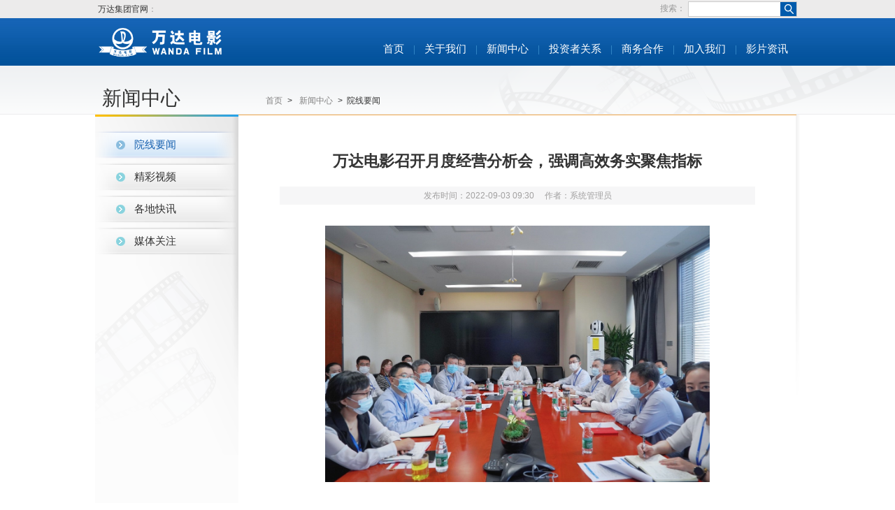

--- FILE ---
content_type: text/html
request_url: https://www.wandafilm.com/xwzx/yxyw/b2ff90f6dcb4411495c1e29a7a382fa0.html
body_size: 4413
content:
<!DOCTYPE html PUBLIC "-//W3C//DTD XHTML 1.0 Transitional//EN" "http://www.w3.org/TR/xhtml1/DTD/xhtml1-transitional.dtd">
<html xmlns="http://www.w3.org/1999/xhtml">
<head>
<meta http-equiv="Content-Type" content="text/html; charset=utf-8" />
<meta http-equiv="X-UA-Compatible" content="IE=EmulateIE8" />
<title>万达电影</title>
<link rel="stylesheet" href="/images/css.css" />
<script type="text/javascript" src="/images/js.js"></script>
<script type="text/javascript" src="/images/jquery-1.11.1.js"></script>
<link rel="shortcut icon" href="http://www.wandafilm.com/images/favicon.ico">
</head>
<body>
<link rel="stylesheet" href="/images/base5sb.css">
<script type="text/javascript" src="/images/jquery.easing-1.3.pack.js"></script> 
<script type="text/javascript" src="/images/commonsbs.js"></script>
<div style="background:#ecebeb; overflow:visible; font-family:'微软雅黑', '宋体'; " class="wzq">
  <div class="t_mauto t_h26 t_pr" style="z-index:999999999999; width:1000px; overflow:visible">

<!---->

<script type="text/javascript" src="http://image.wanda.cn/statics/js/web/jquery/jquery-1.9.1.min.js"></script>

<style>
body{margin:0px;}
input, textarea, select { font-family: inherit; font-size: inherit; font-weight: inherit; }
.pr { position: relative; }
h1, h2, h3, h4, h5, h6 { font-size: 100%; font-weight: normal;margin:0px;}
.mauto { margin: 0 auto; }
.ipt2txt { height: 20px; line-height: 20px; font-size: 12px; color: #999; }
.ipt2 { border: none; height: 20px; line-height: 20px; float: left; padding: 0 10px; font-size: 12px; color: #999; background: #fff; width: 107px; font-size: 12px; }
.btn2 { width: 23px; height: 20px; overflow: hidden; border: none; background: url(http://image.wanda.cn/statics/images/web/header/btn2z.png) no-repeat left top; cursor: pointer; float: left; }
.b1s { border: 1px solid #ccc; }
.h26 { height: 26px; }
.w960 { width: 460px; }
.groupBar { color: #999999; font-size: 12px; }
.pa { position: absolute;}
.groupBar { color: #999999; font-size: 12px; }
.groupBar span { background: url("http://image.wanda.cn/statics/images/web/line.gif") no-repeat scroll right center transparent; padding: 1px 10px 4px 12px; }
.groupBar span a { background: url("http://image.wanda.cn/statics/images/web/dot3.gif") no-repeat scroll right center transparent; color: #999999; padding-right: 15px; }
.groupBar span a:hover { background: url("http://image.wanda.cn/statics/images/web/dot3h.gif") no-repeat scroll right center transparent; color: #333333; }
.groupBar span.clbg { background: none repeat scroll 0 0 transparent; }
.groupBar p a { background: none repeat scroll 0 0 transparent; padding: 0; }
.groupBar .dropCon { background-color: #FFFFFF; border-top: 1px solid #CCCCCC; display: none; left: -1px; top: 22px; }
.groupBar .dropConUl { display: inline-block; float: left; margin: 0 5px; overflow: hidden; padding: 0; width: 150px; }
.groupBar .dropConUl li { border-bottom: 1px solid #CCCCCC; height: 28px; line-height: 28px; width: 160px; }
.groupBar .dropConUl li a { background: url("http://image.wanda.cn/statics/images/web/icon/dotgraysmall.gif") no-repeat scroll left center transparent; color: #005BAC; font-family: arial; padding-left: 10px; }
.groupBar .dropConUl li a:hover { background: url("http://image.wanda.cn/statics/images/web/icon/dotgraysmall.gif") no-repeat scroll left center transparent; color: #005BAC; text-decoration: underline; }
.groupBar .currentClk { -moz-border-bottom-colors: none; -moz-border-left-colors: none; -moz-border-right-colors: none; -moz-border-top-colors: none; background: none repeat scroll 0 0 transparent; border-color: #CCCCCC #CCCCCC #FFFFFF; border-image: none; border-style: solid; border-width: 1px; padding: 1px 9px 4px 11px; }
.groupBar .currentClk a { background: url("http://image.wanda.cn/statics/images/web/dot3h.gif") no-repeat scroll right center transparent; color: #333333; }
.groupBar .dropClose a { background: url("http://image.wanda.cn/statics/images/web/icon/dotgraytopsmall.gif") no-repeat scroll center center #CCDEEE; display: block; font-size: 0; height: 11px; overflow: hidden; text-indent: -9999em; }
.groupBar .dropClose a:hover { background: url("http://image.wanda.cn/statics/images/web/icon/dotgraytopsmall.gif") no-repeat scroll center center #EEEEEE; display: block; font-size: 0; height: 11px; }
.w450 { width: 450px; }
.w310 { width: 310px; }
.w320 { width: 320px; }
.w350 { width: 340px; }
.groupBar .dropConUlBig { display: inline-block; float: left; margin: 0 5px; overflow: hidden; padding: 0; width: 200px; }
.groupBar .dropConUlBig li { border-bottom: 1px solid #CCCCCC; height: 28px; line-height: 28px; width: 200px; }
.groupBar .dropConUlBig li a { background: url("http://image.wanda.cn/statics/images/web/icon/dotgraysmall.gif") no-repeat scroll left center transparent; color: #005BAC; font-family: arial; padding-left: 10px; }
.groupBar .dropConUlBig li a:hover { background: url("http://image.wanda.cn/statics/images/web/icon/dotgraysmall.gif") no-repeat scroll left center transparent; color: #005BAC; text-decoration: underline; }
.cf { zoom: 1; overflow:hidden;}
.p10 { padding: 10px; }
.h2Hidden{ text-indent: 2em;}
</style>
<div class="w960 mauto h26 pr" style="z-index:999999999999;float:left;overflow: visible;">
  <div class="groupBar pa" style="left:0px; top:5px;overflow: visible;" id="group_header">
 <h1 style="float:left;"><a href="http://www.wanda.cn" target="_blank">万达集团官网</a></h1>： 
        <script src="http://image.wanda.cn/statics/js/header_index.js" language="JavaScript"></script>
        <script src="http://image.wanda.cn/statics/js/header/top_zn_nav.js" language="JavaScript"></script>
      </div>



 </div>
  <script>
$(function(){
  $('.js_dropCon').click(function(){
    $('.dropCon').hide();
    $(this).children('div').show();
  })
  $('.dropCon').mouseleave(function(){
    $(this).hide();
  })
})
</script>

    <!--search S -->
    <div class="wybox1">
      <form action="/search/keySearch" name="search" METHOD="POST">
        <table border="0" cellspacing="0" cellpadding="0">
          <tbody>
            <tr>
              <td width="40">搜索：</td>
              <td width="129"><label for="textfield"></label>
                  <input style="color:#999;" class="wyinput1" type="text"  this.style.color='#333';" name="searchKey" value="">
                </td>
              <td width="24">
                <input type="image" src="/images/y_zyuqb_07.png" name="button" id="button" value="提交">
              </td>
            </tr>
          </tbody>
        </table>
        </form>
    </div>
    <!--Search E --> 
  </div>
</div>

<!--top -->
<div class="wybox2">
  <ul class="wybox3">
    <li class="wybox3_l"><a href="/"><img src="/images/wd_pic1.png" width="205" height="78" /></a></li>
    <li class="wybox3_r">
        <a href="http://www.wandafilm.com/">首页</a>
        <i>|</i>
        <a href="/gywm/">关于我们</a>
        <i>|</i>
        <a href="/xwzx/">新闻中心</a>
        <i>|</i>
        <a href="/tzzgx/gsgg/dqbg">投资者关系</a>
        <i>|</i>
        <a href="/swhz/">商务合作</a>
        <i>|</i>
        <a href="/jrwm/">加入我们</a>
        <i>|</i>
        <a href="http://www.wandacinemas.com/" target="_blank">影片资讯</a>
    </li>
  </ul>
</div>
<!--top end -->
  <script>
  (function(){
      top2axli2.className='top2axlion';
    })();
  </script>
  <div class="yxj_top">
  	<div class="yxj_top_bg">
     	<div class="yxj_t">
     	<h1>新闻中心</h1>
     	<p>
			<a href="/" title="首页">首页</a>&nbsp;&gt;&nbsp;
        		            	<a href="/xwzx" title="新闻中心">新闻中心</a>&nbsp;&gt;&nbsp;
        	院线要闻
     	</p>
     </div>
  	</div>
</div>
<div class="yxj_con">
     <div  class="yxj_cl">
        <div class="yxj_cl_t"></div>
        <script>
			window.onload=function(){
				if(yxj_cl.clientHeight<yxj_cr.clientHeight){
					yxj_cl.style.height=yxj_cr.clientHeight + "px"
				}else{
					if(yxj_cr.clientHeight>420){
						yxj_cl.style.height=yxj_cr.clientHeight + "px"
					}else{
						yxj_cl.style.height="420px"
					}
				}
			};
			var channelid="257"
		</script>
		<div class="yxj_l " id="yxj_cl">
			<div class="yxj_ul" style="padding-bottom:10px;">
				<ul>
	              		<li class='yxj_on'>
	                		<a href='/xwzx/yxyw'>
	                  			院线要闻
	                		</a>
	              		</li>
	              		<li >
	                		<a href='/xwzx/jcsp'>
	                  			精彩视频
	                		</a>
	              		</li>
	              		<li >
	                		<a href='/xwzx/gdkx'>
	                  			各地快讯
	                		</a>
	              		</li>
	              		<li >
	                		<a href='/xwzx/mtgz'>
	                  			媒体关注
	                		</a>
	              		</li>
				</ul>
			</div>
			<div class="yxj_bot"></div>
		</div>
	</div>
     
     <div id="yxj_cr" class="yxj_cr yxj_xl">
        <h1>万达电影召开月度经营分析会，强调高效务实聚焦指标</h1>
		<h3>发布时间：2022-09-03 09:30 　作者：系统管理员</h3>
		<div class="content" style="width:680px; font-size:14px; color:#333; text-indent:28px; line-height:22px; margin:0 auto;">
			<div class=TRS_Editor>
			      <p><img src="/image/20220903/1662193902908035696.jpg" title="1662193902908035696.jpg" alt="1.jpg"/></p><p><span style="font-family:&#39;微软雅黑&#39;,sans-serif">8</span><span style="font-family:&#39;微软雅黑&#39;,sans-serif">月<span>5</span>日，万达电影召开月度经营分析会。会议要求，要聚焦指标，高效务实，提升管理；同时，要优化机制与工具，积极拓展分销、直播、付费会员等新的增长渠道，进一步挖掘大客户、会员卡、积分使用等营销模式，促进客流转化与业务升级。会议强调，要清晰认知指标严肃性，加强工作计划性、明确工作重心，全员合力推进业务发展，确保年度指标达成。</span></p><p><br/></p>
			</div>
	    </div>
	</div>
</div>
  <div class="foot">
    <div class="foota">
      <ul>
        <li><a href="/lxwm/">联系我们</a></li>
        <li><a href="/jrwm/">人才招聘</a></li>
        <li><a href="/jbqd/">举报渠道</a></li>
        <li style="background:none;"><a href="/flsm/">法律声明</a></li>
      </ul>
      <div>
        <div style="float:left;color: #d5d5d5;margin-top:13px;">
          万达电影股份有限公司 - © 2010-2020 WANDA 版权所有 
        </div>
        <div style="float:left;margin-left:10px;margin-top:13px;">
          <script type="text/javascript" src="http://www.hbwj.gov.cn:80/hbwjww/VieidServlet?webId=77ee82058f50f4a42060df0bdf3884ef&width=20&heigth=20"></script>
        </div>
        <div style="float:left;color: #d5d5d5;margin-left:10px;margin-top:13px;" >
          <a target="_blank" style="color:#d5d5d5;" href="http://beian.miit.gov.cn" >京ICP备14052128号-2 </a>
        </div>
        <div style="float:left;color: #d5d5d5;margin-top:13px;margin-left:10px;">
          <a target="_blank" style="color:#d5d5d5;" href="http://www.beian.gov.cn/portal/registerSystemInfo?recordcode=11010502032761" >京公网安备 11010502032761号</a>
        </div>
      </div>
    </div>
  </div>

  <div style='height:0px;'>
    <script type="text/javascript">
      var _bdhmProtocol = (("https:" == document.location.protocol) ? " https://" : " http://");
      document.write(unescape("%3Cscript src='" + _bdhmProtocol + "hm.baidu.com/h.js%3Fc00dbb491101f727db704d80b936076d' type='text/javascript'%3E%3C/script%3E"));
    </script>
  </div>
  <script>
    var slide_06=new ScrollPic();
    slide_06.id='slide_06';//容器ID为必选参数
    slide_06.prevId='btn_prev6';//按钮ID (上一个)
    slide_06.nextId='btn_next6';//按钮ID (下一个)
    //以下皆是可选参数
    slide_06.moveNum=1;//每次滚动几个单元格 [默认1个]
    slide_06.isLoop=true;//无缝循环滚动 [默认是]
    //  slide_01.speed = 20;//速度 越小越快 [默认20]
    slide_06.autoPlay=false;
    slide_06.playTime = 2000;//自动播放时间间隔 [默认5秒]
    slide_06.dotId='slide_dot6';//点列表容器ID [默认没点]
    slide_06.dotEvent='mouseover';//点切换事件 [默认click]
    //slide_01.dotType='number';//点类型 可以是数字或HTML代码 [默认空]
    slide_06.dotClass='dot_list';//点className [默认dot_list]
    slide_06.dotClassOn = 'current';//当前点 className [默认current]
    slide_06.init();
  </script>
</body>
</html>

--- FILE ---
content_type: text/css
request_url: https://www.wandafilm.com/images/css.css
body_size: 7668
content:
@charset "utf-8";
html, body, div, span, object, iframe, h1, h2, h3, h4, h5, h6, p, a, img, dl, dt, dd, ol, ul, li{ margin:0; padding:0; border:0; list-style:none;}
div, span, h1, h2, h3, h4, h5, h6, p, a, img, dl, dt, dd, ol, ul, li, form { overflow:hidden;}
input { margin:0; padding:0; }
h1,h2,h3,h4,h5,h6 {font-size:12px; font-weight:normal;}  
a,area{blr:expression(this.onFocus=this.blur())}
a { font-size:12px; color:#333333; text-decoration:none;}
a:hover { color:#077fd3; text-decoration:underline;}

body{color:#333333; font:12px "微软雅黑", Arial, Helvetica, sans-serif;}
.clear{clear: both;font-size: 0;line-height: 0;}
.block{display:block;}
img{border:none;vertical-align:top;}


/*首页*/
.top1{ height:85px; background:url(y_bayux_04.png);}
.top1a{ width:1000px; height:85px; margin:0 auto;}
.top1ax{ float:left;}
.top1ay{ float:right; padding:12px 0 0 7px;}
.top2{ height:40px; background:#005bac;}
.top2a{ width:1000px; height:40px; margin:0 auto;}
.top2ax{ width:730px; height:40px; background:url(y_zyuqb_03.jpg) no-repeat; float:left;}
.top2ay{ width:240px; height:32px;padding-top:8px; background:#2270b6; float:right;}
.top2ax ul{padding-left:0px;}
.top2ax li{ float:left; margin-right:2px;}
.top2ax li a{ padding:0 19px; font-size:15px; font-family:"Arial"; color:#dedede; line-height:40px; display:block;}
.top2ax li a:hover{ background:#107cbf; text-decoration:none; color:#fff;}
.top2ax li.top2axlion{ background:#107cbf;}
.top2ax li.top2axlion a{ color:#ffffff;}
.top2ay table{padding-left:29px;}
.top2ay td{ font-family:"Arial"; color:#fff; height:22px;}
.top2ay td input.top2aytdinput1{ width:155px; height:22px; line-height:22px; padding-left:5px; background:url(y_zyuqb_06.png); border:none;}
.top3{ height:280px; background:#eceef1 url(y_zpqne_03.png) repeat-x;}
.top3a{ width:1000px; height:280px; margin:0 auto;}

#YSlide1{ width:1000px; height:280px; position:relative;}
.YSample1{width:1000px;height:280px;}
.YSample1 img{width:1000px;height:280px;}
.YSample1 span{position:absolute; z-index:1000; bottom:0; left:0; width:1000px;height:34px; padding-left:16px; background:url(y_zmlao_03.png); display:block;}
.YSample1 span a{ color:#e1e1e1; font-size:14px; line-height:34px;}
#YSIndex1{position:absolute; z-index:1000; bottom:12px; right:0; width:88px;height:11px;}
#YSIndex1 a{ width:11px; height:11px; font-size:0; display:inline-block; background:url(y_ztyhn_05.png); margin-right:9px;}
#YSIndex1 a:hover,#YSIndex1 a.current:link,#YSIndex1 a.current:visited,#YSIndex1 a.current:hover{ background:url(y_ztyhn_03.png); text-decoration:none;}

.top4{ height:35px; background:#eceef1 url(y_yunao_03.png);}
.top4a{ width:1000px; height:35px; margin:0 auto;}
.top4ax{width:90px; height:35px; float:left; margin-right:21px;}
.top4ay{ height:35px; float:left;}
.top4ay span{line-height:35px; padding-left:8px; background:url(y_yqrcb_03.png) no-repeat left; margin-right:35px;}
.top4ax h2{ font-size:14px; color:#005bac; line-height:35px; padding-left:31px; background:url(y_yaemo_03.png) no-repeat 6px;}
.top4ay span a { color:#7f7f7f }
.top4ay span a:hover { color:#0661b1 }
.main{ width:1000px; margin:0 auto;}
.maina{ width:740px; float:left;}
.mainb{ width:254px; padding-top:13px; float:right; margin-bottom:11px;}
.maina1{ width:740px; padding-top:15px;}
.maina1x{ width:348px; float:left; margin-right:28px;}
.maina1y{ width:348px; float:left;}
.maina1x h2{ color:#005bac; font-size:15px; font-weight:bold; line-height:30px; padding-left:30px; background:url(y_yqopb_03.png) no-repeat 6px; position:relative;}
.maina1x h2 span{ position:absolute; right:6px; bottom:0;}
.maina1x h2 span a{ color:#adadad; font-weight:normal;}
.maina1xo{ width:348px; padding-top:22px; background:url(y_ypciv_03.jpg) no-repeat top;}
.maina1xo span.maina1xospan1{float:left; margin-bottom:17px; padding-top:2px;}
.maina1xo span.maina1xospan2{float:left; width:180px; padding-left:17px;}
.maina1xo span.maina1xospan2 h3{line-height:20px; margin-bottom:12px;}
.maina1xo span.maina1xospan2 h3 a{ color:#0661b1; font-size:14px; font-weight:bold}
.maina1xo span.maina1xospan2 p{line-height:18px; color:#919191; text-indent:24px;}
.maina1xo ul{padding-top:10px; border-top:1px dashed #d9d9d9;}
.maina1xo li{line-height:25px; padding-left:15px; background:url(y_yuoqm_03.png) no-repeat left;}
.maina1xo li a{ font-size:14px;float:left;}
.maina1xo li span{ color:#b8b8b8; font-family:Arial; float:right;}
.maina1y h2{ color:#005bac; font-size:15px; font-weight:bold; line-height:30px; padding-left:30px; background:url(y_yqopb_03.png) no-repeat 6px; position:relative;}
.maina1y h2 span{ position:absolute; right:6px; bottom:0;}
.maina1y h2 span a{ color:#adadad; font-weight:normal;}
.maina1yo{ width:348px; padding-top:15px; background:url(y_ypciv_03.jpg) no-repeat top;}
.maina1yo li{line-height:30px; *line-height:26px; padding-left:15px; background:url(y_yuoqm_03.png) no-repeat left; border-bottom:1px solid #f1f1f1;}
.maina1yo li a{ font-size:14px;float:left;}
.maina1yo li span{ color:#b8b8b8; font-family:Arial; float:right;}
.maina2{ width:740px; padding-top:20px; *padding-top:12px;}
.maina2x{ width:348px; float:left; margin-right:28px;}
.maina2x h2{ color:#005bac; font-size:15px; font-weight:bold; line-height:30px; padding-left:30px; background:url(y_yqopb_03.png) no-repeat 6px; position:relative;}
.maina2x h2 span{ position:absolute; right:6px; bottom:0;}
.maina2x h2 span a{ color:#adadad; font-weight:normal;}
.maina2xo{ width:348px; padding-top:18px; background:url(y_ypciv_03.jpg) no-repeat top;}
.maina2xo img{ float:left; padding:7px 16px 0 0;}
.maina2xo p{ line-height:24px; font-size:13px; overflow:visible; text-indent:26px;}
.maina2xo p a{ color:#5c88b5;}
.maina3{ width:740px; padding-top:15px;}
.maina3 h2{ color:#005bac; font-size:15px; font-weight:bold; line-height:30px; padding-left:30px; background:url(y_yqopb_03.png) no-repeat 6px;}
.maina3x{ width:740px; padding-top:27px; background:url(y_xyqbl_03.jpg) no-repeat top;}
.maina3xo{ width:135px; float:left; margin-right:10px;}
.maina3xp{ width:337px; height:176px; float:left; background:#f1f1f1; margin-right:10px; position:relative;}
.maina3xp span{ position:absolute; right:13px; top:9px;}
.maina3xp span a{ color:#666; font-weight:normal;}
.maina3xq{ width:232px; float:left;}
.maina3xp h3{ font-size:16px; font-weight:bold; color:#303030; padding:11px 0 10px 16px;}
.maina3xp p{padding:0 16px; line-height:20px; color:#717171; text-indent:24px;}
.maina3xq li{float:left; margin-right:10px; margin-bottom:10px;}
.maina3xq li a{width:111px; height:83px; display:block;}
.maina3xq li.maina3xqli1{background:url(y_xcuma_10.png);}
.maina3xq li.maina3xqli2{background:url(y_xcuma_12.png);}
.maina3xq li.maina3xqli3{background:url(y_xcuma_16.png);}
.maina3xq li.maina3xqli4{background:url(y_xcuma_17.png);}
.maina3xq li.maina3xqli1:hover{background:url(y_umnlo_03.png);}
.maina3xq li.maina3xqli2:hover{background:url(y_umnlo_05.png);}
.maina3xq li.maina3xqli3:hover{background:url(y_umnlo_09.png);}
.maina3xq li.maina3xqli4:hover{background:url(y_umnlo_10.png);}
.mainb1{ width:252px; background:#f6f6f6 url(y_xpulx_03.png) repeat-x; border:1px solid #e9e9e9; margin-bottom:12px;}
.mainb1 h2{ color:#005bac; font-size:15px; font-weight:bold; line-height:32px; padding-left:30px; background:url(y_yqopb_03.png) no-repeat 6px; border-bottom:1px solid #e9e9e9;}
.mainb1x{ width:252px; height:160px;}
.mainb1xo{ width:230px; height:138px; padding:11px 0 0 11px;}
.mainb2x{ width:252px; height:85px; background:url(y_xapnt_03.png);}
.mainb2xo{ padding-top:21px; color:#555454; font-size:14px; line-height:22px;}
.case_box{ position:relative;}
.case_boxa{ width:157px; height:60px; position:absolute; left:46px; top:0;}
.case_box p{z-index:99;position:absolute;text-indent:-9999px;width:15px;height:15px; cursor:pointer}
.case_box .prev{ left:10px; top:14px;}
.case_box .next{ right:10px; top:14px;}
.case_box ul{ position:absolute;top:0;left:0;}
.case_box ul li{ width:157px; float:left; color:#da0000; font-size:14px; text-align:center;}
.case_box ol li{ text-indent:9999px;}
.mainb3x{ width:252px; height:171px;}
.mainb4x{ width:252px; height:201px;}
.mainc{ width:1000px; height:28px; background:#48a7d7; margin:0 auto; margin-bottom:21px;}
.mainc img{ float:left;}
.maincx{ max-width:800px; padding-left:21px; float:left;}
.maincx a{ color:#efeeee; line-height:28px; margin-right:19px;}
.mainc dl{ float:left;}
.mainc dd{ line-height:28px; color:#efeeee;}
.mainc span{ line-height:28px; padding-right:13px; float:right;}
.mainc span a{ color:#efeeee;}
.foot{ height:74px; background:url(y_wpqib_03.png);}
.foota{ width:672px; height:74px; text-align:center; background:url(y_wqipz_03.jpg) no-repeat top; margin:0 auto;}
.foota ul{ padding-left:210px;}
.foota li{ line-height:34px;float:left; padding:0 16px 0 15px; background:url(y_wplmz_03.png) no-repeat right;}
.foota li a{ color:#b1d0f6;}
.foota p{color:#d5d5d5; padding-top:11px;}








/*荣誉*/
.mainry{ margin:0 auto;width:715px; padding-top:15px;}

a.abtn{ display:block; height:12px; *height:16px; width:8px; overflow:hidden;}
a.aleft{ background:url(y_vuatb_03.png) no-repeat left; position:absolute; left:7px; top:9px; *top:6px;}
a.agrayleft{cursor:default; background:url(y_vuatb_03.png) no-repeat left;}
a.aright{ float:right; background:url(y_vuatb_05.png) no-repeat right; position:absolute; right:7px; top:9px; *top:6px;}
a.agrayright{cursor:default; background:url(y_vuatb_05.png) no-repeat right;}
.scrolllist{width:715px; padding-bottom:10px; background:url(y_vtrdf_03.png) repeat-x 0 48px; position:relative;}
.scrolllist .imglist_w{width:610px;height:70px;overflow:hidden;position:relative;margin:0 auto;/*必要元素*/}
.scrolllist .imglist_w ul{ width:20000px;position:absolute;left:0px;top:0px;}
.scrolllist .imglist_w li{ width:79px; padding-bottom:28px; margin-right:43px; float:left; text-align:center; font-size:26px; color:#ababab; font-family:Arial, Helvetica, sans-serif; cursor:pointer }
.scrolllist .imglist_w li.hover{ color:#1c65ae; background:url(y_vuatb_10.png) no-repeat bottom;}
.scrolllist .imglist_w li a{ color:#3366cc;text-decoration:none;float:left;}

.bigfont { font-size:16px; line-height:30px; border-bottom:1px #bbbbbb dashed; padding-bottom:35px; margin-bottom:9px; }
.normalfont  { font-size:14px; line-height:28px; border-bottom:1px #bbbbbb dashed; padding-bottom:35px; margin-bottom:9px; }

#detail img { display:block; margin:15px auto; border:4px #fff solid; box-shadow:0px 0px 15px #cfcfcf }


.blue12b { color:#03599c; font-size:12px; font-weight:bold; }
.blue12b a { color:#03599c; font-size:12px; font-weight:bold; }

.obox15 { padding-top:10px; background:url(y_vyudf_03.png) repeat-y 132px; display:none; zoom:1 }
.obox15 .mobhjs_info { background:url(y_vnmol_06.png) no-repeat 122px top; margin-bottom:16px; padding-left:58px;}
.obox15 .mobhjs_info dt { width:70px; float:left; display:inline; font-size:14px; color:#666666; line-height:20px; padding-top:11px; cursor:default;}
.obox15 .mobhjs_info dd { width:456px; float:left; display:inline; font-size:13px; color:#5b5b5b; line-height:20px; padding:12px 17px 12px 57px; cursor:default; background:url(y_vnmol_08.png) no-repeat 36px bottom;}
.obox15 .mobhjs_info:hover { background:url(y_vnmol_03.png) no-repeat 122px top;}
.obox15 .mobhjs_info:hover dt {}
.obox15 .mobhjs_info:hover dd { color:#075299; background:url(y_vbzqm_06.png) no-repeat 36px bottom;}

.mainry1{ width:715px; background:url(y_vqopx_05.png);}
.mainry2{ width:715px; background:url(y_vqopx_03.png) no-repeat top;}
.mainry3{ width:715px; padding-top:30px; padding-bottom:80px; background:url(y_vqopx_07.png) no-repeat bottom;}







.yxj_top{ height:69px; border-bottom:1px solid #ededee; background:url(yxj_bg.png) repeat-x; width:auto;}
.yxj_top_bg{background:url(yxj_top.png) no-repeat right top; width:auto;height:69px;}
.yxj_top h1{font-size:28px; margin:28px 25px 0 10px; float:left; width:205px;}
.yxj_top p{font-size:12px; margin:42px; margin-bottom:0;}
.yxj_top p a{color:#818080; margin:0 4px;}
.yxj_con{width:1008px; margin:0 auto;  background:url(yxj_l_bg.png) no-repeat right top;}
.yxj_cl_t{background:url(yxj_lt.png); width:205px; height:3px;}
.yxj_l ul{background:url(yxj_ul.png) no-repeat top; width:205px; padding-top:20px;}
.yxj_bot{width:205px; height:270px; background:url(yxj_lbg.png) no-repeat bottom;}
.yxj_l {background:url(yxj_l5.png) repeat-y; width:205px; height:auto;}
.yxj_ul{background:url(yxj_l2.png) repeat-y;}
.yxj_l li{background:url(yxj_l4.png) no-repeat; width:201px; height:40px; margin-bottom:6px;}
.yxj_l li a{display:block; background:url(yxj_img.png) no-repeat 30px center; height:40px; color:#333; text-indent:56px; line-height:40px; font-size:15px;}
.yxj_l li:hover,.yxj_l .yxj_on{background:url(yxj_l3.png) no-repeat;}
.yxj_l li:hover dd a,.yxj_l .yxj_on dd a{color:#6e6e6e;}
.yxj_l li:hover a,.yxj_l .yxj_on a{color:#1761af; text-decoration:none; background:url(yxj-img2.png) no-repeat 30px center;}
.yxj_cl{width:205px; float:left;}
.yxj_cr{border-top:1px solid #f2ab4f; width:798px;}
.yxj_cr h2{font-size:16px; margin:20px 0 20px 40px;}
.yxj_t{width:1008px; margin:0 auto;}

/*院线要闻*/
.clearfix:after{content:".";display:block;height:0;visibility:hidden;clear:both;}
.clearfix{zoom:1;}
.clearit{clear:both;height:0;font-size:0;overflow:hidden;}


.blk_01 { margin:0 auto;width:714px}
.blk_01 .bc{ width:714px; overflow:hidden}
.blk_01 .btn{ margin:3px 6px 0 6px; background:url(http://i2.sinaimg.cn/ent/deco/2012/0907/content/ent_zxh_0816_line_01.png) repeat-x; text-align:center; padding:5px 2px 0; color:#999; height:22px; line-height:22px;} 
.blk_01 .btn span{ float:right;}
.blk_01 .btn span.nolike{ line-height:25px;}
.blk_01 .bc01{ float:left; display:inline; padding-top:13px;width:140px;}
.blk_01 .bc02{ padding:15px 0 10px 15px}
.blk_01 .bc05{ padding:15px 0 0 15px}
.blk_01 .bcline{ border-right:solid 1px #d9d9cd; width:0; height:202px; float:left; font-size:0; overflow:hidden; margin:13px 8px 0; display:inline}
.blk_01 .bc_btn{ clear:both; border-top:solid 1px #dcd8cd; padding:3px 0 3px 6px; margin:3px 15px;}
.blk_01 .bc_btn .list li{ float:left; line-height:25px; height:25px; width:131px;}

.blk_02{ border:solid 1px #e5e5e5; width:298px; overflow:hidden}
.blk_02 .bdl{ line-height:22px; padding:6px 0 15px 15px}
.blk_02 .bdl dt{ font-size:12px; color:#333;}
.blk_02 .bdl dd{ color:#999}
.blk_02 .bdl dt a:link, .blk_02 .bdl dt a:visited{ color:#333;}
.blk_02 .bdl dt a:hover{ color:#c00}


.tit_01{ height:30px;}
.tit_01 h2{ font-size:14px; font-weight:bold; font-family:"微软雅黑"; padding:9px 0 0 13px;}
.tit_01 h2 a:link, .tit_01 h2 a:visited{color:#333;}
.tit_01 h2 a:hover{color:#2d79cf}
.tit_02{ height:30px;}
.tit_02 h2{ font-size:16px; font-family:"微软雅黑"; padding:9px 0 0 13px;}
.tit_02 h2 a:link, .tit_02 h2 a:visited{color:#333;}
.tit_02 h2 a:hover{color:#2d79cf}
.tit_03{ text-align:center;  font-size:12px; font-weight:normal; }


.slide_box3{position:relative;}
.slide3 {width:714px; position:relative;}
.slide_dot2 span{background:url(tech_zyc_images01_0806_v12.png) no-repeat;}
.slide_btn2 .btn_prevOn2,.slide_btn2 .btn_prevOff2,.slide_btn2 .btn_nextOn2,.slide_btn2 .btn_nextOff2 { float:left; background:url(tech_zyc_images01_0806_v12.png) no-repeat; width:33px; height:33px; text-indent:-999em;cursor:pointer;}
.slide_btn2 { width:80px; position:absolute; right:6px; bottom:0;}
.slide_dot2 {margin: 9px 10px 0 ;text-align: center; float:left; width:90px;}
.slide_btn2 .btn_prevOn2 { background-position:-64px -184px;}
.slide_btn2 .btn_nextOn2 { background-position:-112px -184px;}
.slide_btn2 .btn_prevOff2 { background-position:-160px -184px;}
.slide_btn2 .btn_nextOff2 { background-position:-208px -184px;}
.slide_dot2 span{display: inline-block;vertical-align: middle;overflow: hidden;margin: 0 2px;cursor: pointer; background-position:-1px -188px;}
.slide_dot2 .dot_list{width: 18px;height: 18px; background:url(yxj_span1.png) no-repeat;}
.slide_dot2 .current{ background:url(yxj_span2.png) no-repeat;}


.item img{float:left; margin-right:25px;}
.item h1 a{font-size:16px; color:#0059a8; width:436px; display:block; margin-bottom:6px;}
.item{width:714px;}
.item p{font-size:13px; color:#333; line-height:24px;}

.yxj_xw li{background:url(yxj_li2.png) no-repeat left center; height:50px; width:714px; line-height:50px; border-bottom:1px dashed #ddd; font-size:14px; color:#333; text-indent:20px;}
.yxj_xw li a{color:#333; font-size:14px;}
.yxj_xw li span{float:right; color:#8b8b8b; width:100px;}
.yxj_cr .yxj_xw{width:714px; margin:40px auto; border-top:1px dashed #ddd; }
.yxj_xw1{ padding-left:42px;}
.yxj_xw1 li{ float:left; margin:0 43px 25px 0;}
.yxj_xw1 li p{width:108px; line-height:36px; text-align:center;}
.yxj_xw1 li p a{ color:#333; font-size:13px;}

.tzzgx_hdy li span{float:right; color:#8b8b8b; width:100px;}
.tzzgx_hdy {width:699px; margin:40px auto; border-top:1px dashed #ddd;}
.tzzgx_hdy li{ border-bottom:1px dashed #ddd; font-size:14px; color:#333; text-indent:20px;margin:10px 10px 10px 10px;}
.tzzgx_hdy li a{color:#333; font-size:14px;}

.page{font-size:12px; color:#7c7c7c; margin-bottom:40px;}
.page li{float:left;}
.page a,.page span{padding:0 8px; border:1px solid #d0d2d5; display:inline-block; font-size:12px; color:#006ebb; margin-right:8px;}
.page a:hover,.page .on{color:#fff; background:#007ad0; border:1px solid #007ad0; text-decoration:none;}
.page select{height:18px; width:40px;}
.page dl{float:right; margin-right:42px; display:inline-block;}

/*院线要闻细览*/
.yxj_xl h1{ width:650px; font-size:22px; font-weight:bold; line-height:32px; text-align:center; margin:0 auto; margin-top:50px;}
.yxj_xl h3{width:680px; height:26px; line-height:26px; margin:20px auto 30px; text-align:center; background:#f6f6f7; color:#a1a0a0;}
.yxj_xl img{max-width:550px; height:auto; margin:0 auto 10px; display:block;}
.yxj_xl h4{font-size:14px; text-align:center; color:#8f8f8f; margin-bottom:20px;}
.yxj_xl p{font-size:14px; color:#333; width:680px; text-indent:28px; margin:0 auto; margin-bottom:20px;}
.yxj_xl h2{background:url(yxj_a6.png) no-repeat left center; *background:url(yxj_a6.png) no-repeat left top; font-size:12px; color:#333; text-indent:20px; height:16px; line-height:16px; float:right; margin-bottom:20px;}
.yxj_xl h2 p{float:left; width:80px; line-height:16px;}
.yxj_a1{background:url(yxj_a1.png);}
.yxj_a2{background:url(yxj_a2.png);}
.yxj_a3{background:url(yxj_a3.png);}
.yxj_a4{background:url(yxj_a4.png);}
.yxj_a5{background:url(yxj_a5.png);}
.yxj_xl h2 .yxj_a6{background:url(yxj_a7.png); width:43px;}

/*下载专区*/
.yxj_xw li span img{width:16px; height:16px; float:left;margin:16px 0;}
.yxj_xw li span a{width:60px; height:22px; font-size:12px; line-height:22px; text-align:center; display:block; background:url(yxj_xzbg.png); float: right;margin:14px 0; text-indent:0; color:#3088bb;}

/*发展战略*/
.fzzl{width:710px; margin:40px auto; border-bottom:1px solid #dfdfdf; border-top:1px solid #dfdfdf; padding:40px 0; font-size:14px; color:#333; line-height:26px;}
.fzzl p{margin-bottom:10px;}

/*邀约合作*/
.yyhz{ width:713px; border:1px solid #efefef; margin:40px auto;}
.yyhza{ width:342px; height:203px; padding:50px 0 0 34px; line-height:28px; color:#333333; font-size:14px; float:left;}
.yyhzb{ width:337px; height:258px; float:left;}

/*投资者交流*/
.tzzjl h1{font-size:14px; color:#1560af;}
.tzzjl p{margin:0; font-size:14px;}
.tzzjl p a{color:#8da7c4; text-decoration:underline;}

/*组织架构*/
.zzjg img{ margin:50px auto; display:block;}

/*董事会成员*/
.dsh{width:714px; margin:20px auto 40px; border:1px solid #d9d9d9; border-bottom:0;}
.dsh1{width:auto; border-bottom:1px solid #d9d9d9; padding-bottom:10px;}
.dsh1 img{width:106px; height:130px; float:left; margin:12px; margin-right:14px;}
.dsh1 h1{font-size:16px; margin-top:12px; margin-bottom:10px;}
.dsh1 h1 span{margin-right:10px;}
.dsh1 p{font-size:12px; color:#333; line-height:24px; width:560px;}

/*加入我们*/
#menu li{height:auto; background:url(yxj_l41.png) no-repeat; margin-bottom:6px;}
#menu li a{line-height:35px; height:35px;}
#menu li:hover,#menu .yxj_on{background:url(yxj_l31.png) no-repeat;}
#menu dl{background:url(dl-bg.png) repeat-y 38px top;}
#menu dd a{background: url(jrwm-02.png) no-repeat left center; margin-left:36px; text-indent:20px;color:#6e6e6e;height:24px; line-height:24px; font-size:13px;}
#menu dd{height:24px; line-height:24px;}
#menu dd:hover a,#menu .menu_on a{background: url(jrwm-01.png) no-repeat left center; color:#1189d6;}
.yxj_cr h2 select{margin-left:10px;}
.jrwm_tab{margin:40px auto 60px; font-size:14px; line-height:38px; width:720px;}
.jrwm_tr{background:#1863b0; color:#fff; font-size:15px; line-height:36px;}
.jrwm_tab .jrwm_tr td{border-bottom:1px solid #d6d6d6;}
.jrwm_tab td{padding:0 8px;border-bottom:1px dashed #d6d6d6;}
.jrwm_tab td a{color:#1761b0; font-size:14px;}

/*加入我们-详情*/
.jrwm h1{font-size:14px; color:#26619f; width:715px; margin:30px auto 0;}
.jrwm h1 span{float:right; margin-left:10px; display:block;}
.jrwm2_tab{width:715px; margin:14px auto; font-size:12px; line-height:30px; border-bottom:2px solid #1863b0;border-top:2px solid #1863b0;}
.jrwm2_tab td{ border-bottom:1px solid #dfdfdf;}
.jrwm_con h1{margin:30px auto 20px;}
.jrwm_con p{font-size:14px; line-height:24px; width:715px; margin:10px auto;}
.dzyx{ font-weight:bold;margin:30px auto;}

/*荣誉*/
.mainry{ margin:0 auto;width:715px; padding-top:15px;}

a.abtn{ display:block; height:12px; *height:16px; width:8px; overflow:hidden;}
a.aleft{ background:url(y_vuatb_03.png) no-repeat left; position:absolute; left:7px; top:9px; *top:6px;}
a.agrayleft{cursor:default; background:url(y_vuatb_03.png) no-repeat left;}
a.aright{ float:right; background:url(y_vuatb_05.png) no-repeat right; position:absolute; right:7px; top:9px; *top:6px;}
a.agrayright{cursor:default; background:url(y_vuatb_05.png) no-repeat right;}
.scrolllist{width:715px; padding-bottom:10px; background:url(y_vtrdf_03.png) repeat-x 0 48px; position:relative;}
.scrolllist .imglist_w{width:610px;height:70px;overflow:hidden;position:relative;margin:0 auto;/*必要元素*/}
.scrolllist .imglist_w ul{ width:20000px;position:absolute;left:0px;top:0px;}
.scrolllist .imglist_w li{ width:79px; padding-bottom:28px; margin-right:43px; float:left; text-align:center; font-size:26px; color:#ababab; font-family:Arial, Helvetica, sans-serif; cursor:pointer }
.scrolllist .imglist_w li.hover{ color:#1c65ae; background:url(y_vuatb_10.png) no-repeat bottom;}
.scrolllist .imglist_w li a{ color:#3366cc;text-decoration:none;float:left;}

.bigfont { font-size:16px; line-height:30px; border-bottom:1px #bbbbbb dashed; padding-bottom:35px; margin-bottom:9px; }
.normalfont  { font-size:14px; line-height:28px; border-bottom:1px #bbbbbb dashed; padding-bottom:35px; margin-bottom:9px; }

#detail img { display:block; margin:15px auto; border:4px #fff solid; box-shadow:0px 0px 15px #cfcfcf }


.blue12b { color:#03599c; font-size:12px; font-weight:bold; }
.blue12b a { color:#03599c; font-size:12px; font-weight:bold; }

.obox15 { padding-top:10px; background:url(y_vyudf_03.png) repeat-y 132px; display:none; zoom:1 }
.obox15 .mobhjs_info { background:url(y_vnmol_06.png) no-repeat 122px top; margin-bottom:16px; padding-left:58px;}
.obox15 .mobhjs_info dt { width:70px; float:left; display:inline; font-size:14px; color:#666666; line-height:20px; padding-top:11px; cursor:default;}
.obox15 .mobhjs_info dd { width:456px; float:left; display:inline; font-size:13px; color:#5b5b5b; line-height:20px; padding:12px 17px 12px 57px; cursor:default; background:url(y_vnmol_08.png) no-repeat 36px bottom;}
.obox15 .mobhjs_info:hover { background:url(y_vnmol_03.png) no-repeat 122px top;}
.obox15 .mobhjs_info:hover dt {}
.obox15 .mobhjs_info:hover dd { color:#075299; background:url(y_vbzqm_06.png) no-repeat 36px bottom;}

.mainry1{ width:715px; background:url(y_vqopx_05.png);}
.mainry2{ width:715px; background:url(y_vqopx_03.png) no-repeat top;}
.mainry3{ width:715px; padding-top:30px; padding-bottom:80px; background:url(y_vqopx_07.png) no-repeat bottom;}

/*公司公告*/
.gsgg .yxj_xw{ margin:20px auto;}
.yxj_xw{ margin:20px auto;}

/*公司简介*/
.gsjj_p{width:715px;font-size:14px; color:#333; line-height:24px;  margin:40px;}
.gsjj_psp{width:353px; display:inline; float:right; margin-left:30px; margin-bottom:20px;}

/*企业文化*/
.qywh img{margin:10px auto; display:block;}
.qywh h1{ font-size:18px; width:714px; height:42px; line-height:42px; color:#1761b0; margin:30px auto; border-bottom:1px solid #ccc;}
.qywh p{font-size:14px; color:#333; width:680px; line-height:30px; margin:0 auto;}
.qywh p strong,.qywh p span{color:#1661af;}

/*影城分布*/
.ycfb_list .block{display:block;}
.ycfb_tab li{float:left; line-height:30px; height:30px; margin:10px 1px 0 0; padding:0 9px;}
.ycfb_tab .now{background:#3b9bea; color:#fff;}
.ycfb_tab{width:715px; margin:40px auto 20px; border-top:1px solid #a6a6a6;}
.ycfb_l{display:none;}
.ycfb_l2{width:334px; float:left; margin-left:40px; height:100px; margin-bottom:20px;}
.ycfb_l2 h1 a{font-size:16px; color:#1a81d3;}
.ycfb_l2 p{font-size:14px; line-height:24px; color:#7c7c7c;}

/*联系我们*/
.lxwm_l{background: url(yxj_r_bg.png) no-repeat; width:8px; float:left; height:420px;}
.lxwm_m{ border-top:1px solid #f2ab4f; width:994px;}
.lxwm_m h1{font-size:24px; width:940px; height:46px; line-height:30px; font-weight:bold; margin:20px auto; border-bottom:1px solid #b0b0b0;}
.lxwm_m h1 p{float:left;}
.lxwm_m h1 a{background:url(lxwm-a.png); width:154px; height:36px; float:right; text-align:center; line-height:36px; color:#1660af; font-weight:normal; font-size:16px;}
.lxwm_la{font-size:14px; color:#8a8a8a; line-height:36px; width:480px; float:left; margin-left:30px;}


/*检索*/
.ssjg h2{font-size:16px; width:936px; margin:40px auto 0;color:#000; }
.ssjg h2 span{color:#ff0000;}
.ssjg .yxj_xw{width:936px; margin:0 auto;}
.ssjg_img{width:936px; margin:20px auto 16px; height:8px; display:block;}
.ssjg .yxj_xw li{width:936px; border:0; height:34px; line-height:34px;}
.ssjg .yxj_xw li a{float:left;}
.ssjg .yxj_xw p{ float:right; color:#8b8b8b;}
.ssjg .yxj_xw span{color:#ff0000; float:none;}
.ssjg .yxj_xw .li_line{background:none; line-height:44px; height:44px;}

/*友情链接*/
.yqlj a{width:100px; height:60px; float:left; margin:20px 0 20px 80px; display:block;}
.yqlj_t{width:936px; margin:20px auto; border-top:1px solid #ccc; padding-top:20px;}
.yqlj_t h3{font-size:16px; color:#909090;}
.yqlj_t p{font-size:14px; color:#909090; line-height:24px;}
.clear{ clear:both;}

/*法律声明*/
.mainfl{width:936px; padding-bottom:67px; margin:0 auto;}
.mainflx{ padding-top:42px; padding-bottom:25px; border-bottom:1px solid #cbcbcb;}
.mainflx h2{ color:#000; font-size:18px; margin-bottom:21px;}
.mainflx p{ font-size:14px; text-indent:28px; line-height:24px; color:#666666; margin-bottom:23px;}
.mainflx p a{ color:#1761b0; font-size:14px;}
.mainflxspan1{ width:28px; height:24px; position:relative; overflow:visible; display:inline-block;}
.mainflxspan1 img{ position:absolute; left:0; top:0;}


/*正在建设*/
.tzzj{ padding-left:27px;}


/*20150103*/
.wybox1 { float:right; margin-top:2px; *margin-top:1px; font-size:12px; color:#999999; font-family:"微软雅黑", "宋体"; }
.wyinput1{ width:127px; height:22px; line-height:22px; padding-left:5px; background:url(y_zyuqb_06.png); border:none; font-family:"微软雅黑", "宋体"; font-size:12px; }

.wybox2 { height:68px; background:url(wy_pic1.jpg) top left repeat-x; }/*htnew*/
.wybox2a { height:11px; background:url(wy_pic1a.gif) top center repeat-x; }/*htnew*/
.wybox3 { width:1000px; margin:0 auto; overflow:hidden; font-family:"微软雅黑", "宋体"; }
.wybox3_l { float:left; display:inline-block; }
.wybox3_m { float:left; display:inline-block; overflow:hidden; line-height:90px; font-size:12px; color:#b3b3b3; }
.wybox3_m a { color:#b3b3b3; }
.wybox3_m a:hover { color:#fff; }
.wybox3_m a.now { color:#fff; text-decoration:none; }
.wybox3_r { float:right; display:inline-block; font-size:15px; line-height:88px; color:#FFF; }
.wybox3_r a { color:#FFF; font-size:15px; padding:0px 13px; float:left; display:inline-block; }
.wybox3_r a:hover { color:#FFF; font-size:15px; text-decoration:none; background:url(wy_pic13.gif) top left repeat-x; }
.wybox3_r a.hover { font-weight:bold;}
.wybox3_r i { font-style:normal; color:#3e92cf; margin:0px; float:left; display:inline-block; }

.wybox4 { width:1000px; margin:0 auto; padding-top:20px; padding-bottom:10px;}
.wybox4_l { width:490px; float:left; display:inline-block;}
.wybox4_r { width:490px; float:right; display:inline-block;}

.wybox5 { height:49px; background:url(wy_pic4.gif) top left no-repeat; line-height:26px;  }
.wybox5 dt {float:left; display:inline-block; padding-left:30px; font-size:15px; color:#005bac; font-family:"微软雅黑", "宋体"; font-weight:bold;}
.wybox5 dt a {font-size:15px; color:#005bac; }
.wybox5 dd {float:right; display:inline-block; padding-right:7px; font-size:12px; color:#adadad;}
.wybox5 dd a {font-size:12px; color:#adadad;}
.wybox5 dd a:hover { color:#0069c6;}

.wybox6 { width:482px; }
.wybox6 dt {float:left; display:inline-block; width:204px; }
.wybox6 dd {float:left; display:inline-block; width:278px;}
.wybox6 dd h1 { line-height:20px; font-size:14px; color:#0661b1; font-weight:bold; font-family:"微软雅黑", "宋体"; padding-bottom:7px; }
.wybox6 dd h1 a { font-size:14px; color:#0661b1; font-weight:bold; font-family:"微软雅黑", "宋体";  }
.wybox6 dd h2 { line-height:20px; font-size:12px; color:#919191; }

.wybox7 { padding-top:14px; padding-bottom:18px; }
.wybox7 li{line-height:26px; *line-height:26px; *height:26px; *float:left; padding-left:15px; background:url(y_yuoqm_03.png) no-repeat left; font-family:"微软雅黑", "宋体"; }
.wybox7 li a{ font-size:14px;float:left; display:inline-block; width:420px; white-space:nowrap; text-overflow:ellipsis; }
.wybox7 li span{ color:#b8b8b8; font-family:Arial; float:right; display:inline-block; margin-right:5px;}

.wybox8 { width:490px; height:276px; background:url(wy_pic6.gif) top left no-repeat; }

.wybox9 { margin-top:26px; }
.wybox9_l { float:left; display:inline-block; width:284px; }
.wybox9_r { float:right; display:inline-block; width:196px; }
.wybox9 h1 { height:31px; background:url(wy_pic10.gif) top left no-repeat #1363b3; padding-left:31px; line-height:31px; font-size:14px; color:#FFF; font-family:"微软雅黑", "宋体"; font-weight:bold; margin-bottom:2px; }
.wybox9 h1 a { color:#FFF; }
.wybox10 { border:1px #e9e9e9 solid; background:#f6f6f6; }

.wybox11 { width:760px; margin-left:42px; }
.wybox11 li { float:left; display:inline-block; width:150px; margin-right:38px; }
.wybox11 li img { display:block; width:150px; height:112px; margin:0px;  }
.wybox11a { position:absolute; line-height:0px; font-size:0px; width:150px; height:112px; background:url(wy_pic14.png) top left ; display:block; }
.wybox11 i { line-height:18px; font-family:"微软雅黑", "宋体"; font-size:13px; color:#005bac; font-style:normal; padding-top:4px; display:block; }
.wybox11 i a { font-size:13px; color:#005bac; }

.wybox12 { width:715px; background:#000; margin-left:41px; background:url(wy_pic16.gif) top left repeat-y; margin-top:10px; margin-bottom:20px; }
.wybox12 a { display:block; background:url(wy_pic17.gif) top left no-repeat; font-family:"微软雅黑", "宋体"; padding:11px 0px; margin-bottom:8px; }
.wybox12 a img { display:inline-block; float:left; width:100px; height:75px; margin-left:51px; margin-right:21px;}
.wybox12 a p { display:inline-block; float:left; width:510px; line-height:20px; color:#5b5b5b; font-size:13px; padding-top:5px; }
.wybox12 a:hover { background:url(wy_pic17a.gif) top left no-repeat; }
.wybox12 a:hover p { color:#075299;  }

.wybox13 { width:695px; border:1px #dfdfdf solid; padding:8px; margin-left:40px; margin-bottom:100px; }
.wybox13 dt { width:350px; margin-left:16px; float:left; display:inline-block; padding:8px 0px; font-size:12px; color:#333333; line-height:19px; }
.wybox13 dt a { font-size:12px; color:#333333; }
.wybox13 dd { width:300px; height:225px; float:right; display:inline-block; }

.wybox14 { width:700px; margin-left:48px; padding-left:11px; background: url(wy_pic19.gif) top left repeat-y; margin-top:36px; *margin-top:0px; }
.wybox14 li { float:left; display:inline-block; height:214px; width:150px; margin-right:25px; }
.wybox14 li img { display:block; width:150px; height:112px; margin:0px;  }
.wybox14a { position:absolute; line-height:0px; font-size:0px; width:150px; height:112px; background:url(wy_pic14.png) top left ; display:block; }
.wybox14 i { line-height:18px; font-family:"微软雅黑", "宋体"; font-size:13px; color:#005bac; font-style:normal; padding-top:4px; display:block; }
.wybox14 i a { font-size:13px; color:#005bac; }

.wybox15 { width:960px; height:42px; line-height:42px; border-bottom:1px #dedede solid; margin:15px auto 20px; font-size:18px; color:#1363b3; font-family:"微软雅黑", "宋体"; }
.wybox16 { width:960px; height:540px; margin:0 auto 42px; display:block; }

.wybox17 { width:715px; height:34px; line-height:34px; background:url(wy_pic20.gif) left bottom repeat-x; margin:0 auto 19px; }
.wybox17 li { float:left; display:inline-block; height:33px; background:#f7f7f7; margin-right:3px; width:110px; text-align:center; font-size:14px; color:#333333;  }
.wybox17 li a { float:left; display:inline-block; height:33px; width:110px; text-align:center; font-size:14px; color:#333333; }
.wybox17 li a:hover { float:left; display:inline-block; height:33px; width:110px; text-align:center; font-size:14px; color:#fff; background:#1863b0; text-decoration:none; }
.wybox17 li.hover { float:left; display:inline-block; height:33px; background:#1863b0; margin-right:3px; width:110px; text-align:center; font-size:14px; color:#fff; cursor:default;  }
.wybox17 li.hover a { float:left; display:inline-block; height:33px; width:110px; text-align:center; font-size:14px; color:#fff; cursor:default; }

.wybox18 { width:713px; border:1px #d9d9d9 solid; border-bottom:0px; margin:0 auto 25px; padding-bottom:0px; overflow:hidden; }
.wybox18 li { border-bottom:1px #d9d9d9 solid; padding:9px; *float:left; *width:694px;  }
.wybox18 li .timg { display:block; width:100px; height:75px; }
.wybox18 li table { width:675px; height:75px; font-size:14px; color:#333; line-height:20px; }

.wybox19 { width:715px; border-top:1px #dddddd dashed; margin:0 auto 30px; }
.wybox19 li { border-bottom:1px #dddddd dashed; height:48px; background:url(wy_pic22.gif) left center no-repeat; }
.wybox19 li p { float:left; display:inline-block; line-height:48px; font-size:14px; color:#333; width:550px; text-overflow:ellipsis; white-space:nowrap; margin-left:19px; }
.wybox19 li p a { font-size:14px; color:#333;  }
.wybox19 li p a:hover { font-size:14px; color:#1863b0;  }
.wybox19 li i { float:right; display:inline-block; margin-top:13px; }

.wybox20 { width:713px; padding:12px 0px; border:1px #dedede solid; margin:30px auto 22px; }
.wybox20 form { margin:0px; margin-left:14px; }
.wybox20 form select { width:130px; margin-right:13px;  font-size:14px; font-family:"微软雅黑", "宋体"; }

.wyboxss img { display:block; margin:0 auto 20px; }




.wyboxs1 li { width:150px; }

.hot_slider{padding:0px; width:470px; height:268px; margin:9px 0px 0px 10px;}
.slider_wrap{position:relative;width:470px;height:266px;}
.mask{FILTER:alpha(opacity=60);opacity:0.6;width:100%;height:30px;background-color:#000000;position:absolute;bottom:0;left:0;display:block;}
.comt{width:272px;color:#ffffff;position:absolute;left:0;bottom:0;height:30px;}
.comt table { margin:0 auto; }
.comt table td { background:url(wy_pic9.gif) left center no-repeat; padding-left:29px; line-height:30px; font-size:14px; font-family:"微软雅黑", "宋体"; }
#slider_box{position:relative;width:272px;height:229px;overflow:hidden;float:left;}
#contentList li{float:left;position:relative;display:inline;}
#contentList li IMG{width:272px;height:253px;}
#previewList{ position:absolute; width:204px; right:0; z-index:99999; }
#previewList li{position:relative; height:45px; margin-bottom:7px; overflow:hidden; padding-left:13px; cursor:pointer; }
#previewList li IMG{width:60px;height:43px; float:left; display:inline-block; }
#previewList li dl { float:left; display:inline-block; margin-left:8px; width:120px; color:#999999; font-size:12px; font-family:"微软雅黑", "宋体"; }
#previewList li dl dt { line-height:18px; padding-top:3px; }
#previewList li dl dd { line-height:18px; }
#previewList .active { background:url(wy_pic8.gif) left center no-repeat; }
#previewList .active dl { color:#333333; text-decoration:none; }




--- FILE ---
content_type: text/css
request_url: https://www.wandafilm.com/images/base5sb.css
body_size: 808
content:
.wzq .t_w960 { width: 960px; }
.wzq .t_mauto { margin: 0 auto; }
.wzq .t_h26 { height: 26px; }
.wzq .t_pr { position: relative; }
.wzq .t_pa { position: absolute;}

.wzq .t_p10 { padding: 10px; }
.wzq .t_pb0 { padding-bottom: 0px; }
.wzq .t_mt10 { margin-top: 10px; }
.wzq .t_mb10 { margin-bottom: 10px; }
.wzq .groupBar .dropConUlBig { display: inline-block; float: left; margin: 0 5px; overflow: hidden; padding: 0; }
.wzq .groupBar .dropConUlBig li { border-bottom: 1px solid #CCCCCC; height: 28px; line-height: 28px; white-space:nowrap; }
.wzq .groupBar .dropConUlBig li a { background: url(dotgraysmall.gif) no-repeat scroll left center transparent; color: #005BAC; font-family: arial; padding-left: 10px; display:block; }
.wzq .groupBar .dropConUlBig li a:hover { background: url(dotgraysmall.gif) no-repeat scroll left center transparent; color: #005BAC; text-decoration: underline; }

/* 头部下拉 */

.wzq .js_dropCon { }
.wzq .groupBar { color: #999999; font-size: 12px; }
.wzq .groupBar span { background: url(linesb.gif) no-repeat scroll right center transparent; padding: 1px 10px 4px 12px; }
.wzq .groupBar span a { background: url(dot3sb.gif) no-repeat scroll right center transparent; color: #999999; padding-right: 15px; }
.wzq .groupBar span a:hover { background: url(dot3hsb.gif) no-repeat scroll right center transparent; color: #333333; }
.wzq .groupBar span.t_clbg { background: none repeat scroll 0 0 transparent; }
.wzq .groupBar p a { background: none repeat scroll 0 0 transparent; padding: 0; }
.wzq .groupBar .dropCon { background-color: #FFFFFF; border-top: 1px solid #CCCCCC; display: none; left: -1px; top: 22px; }
.wzq .groupBar .dropConUl { display: inline-block; float: left; margin: 0 5px; overflow: hidden; padding: 0;  }
.wzq .groupBar .dropConUl li { border-bottom: 1px solid #CCCCCC; height: 28px; line-height: 28px; white-space:nowrap  }
.wzq .groupBar .dropConUl li a { background: url(dotgraysmall.gif) no-repeat scroll left center transparent; color: #005BAC; font-family: arial; padding-left: 10px; display:block; }
.wzq .groupBar .dropConUl li a:hover { background: url(dotgraysmall.gif) no-repeat scroll left center transparent; color: #005BAC; text-decoration: underline; }
.wzq .groupBar .currentClk { -moz-border-bottom-colors: none; -moz-border-left-colors: none; -moz-border-right-colors: none; -moz-border-top-colors: none; background: none repeat scroll 0 0 transparent; border-color: #CCCCCC #CCCCCC #FFFFFF; border-image: none; border-style: solid; border-width: 1px; padding: 1px 9px 4px 11px; }
.wzq .groupBar .currentClk a { background: url(dot3hsb.gif) no-repeat scroll right center transparent; color: #333333; }
.wzq .groupBar .dropClose a { background: url(dotgraytopsmall.gif) no-repeat scroll center center #CCDEEE; display: block; font-size: 0; height: 11px; overflow: hidden; text-indent: -9999em; }
.wzq .groupBar .dropClose a:hover { background: url(dotgraytopsmall.gif) no-repeat scroll center center #EEEEEE; display: block; font-size: 0; height: 11px; }
.wzq .t_w450 { width: 450px; }
.wzq .t_w310 { width: 310px; }
.wzq .t_w320 { width: 320px; }
.wzq .t_w350 { width: 340px; }

.ens1 { width:300px; }
.ens2 { width:302px; }
.ens3 { width:218px; }

--- FILE ---
content_type: application/javascript
request_url: https://www.wandafilm.com/images/js.js
body_size: 3323
content:
// JavaScript Document


function setTab(name,num,n){
	for(i=1;i<=n;i++){
		var menu=document.getElementById(name+i);
		var con=document.getElementById(name+"_"+"con"+i);
		menu.className=i==num?"now":"";
  		con.style.display=i==num?"block":"none"; 
	}
}

function setTab1(name,cursel,n){
for(i=1;i<=n;i++){
var menu=document.getElementById(name+i);
var con=document.getElementById("con_"+name+"_"+i);
menu.className=i==cursel?"hover":"";
con.style.display=i==cursel?"block":"none";
};
if(yxj_cl.clientHeight<yxj_cr.clientHeight){
		yxj_cl.style.height=yxj_cr.clientHeight + "px"
		}else{
			if(yxj_cr.clientHeight>490){
				yxj_cl.style.height=yxj_cr.clientHeight + "px"
				}else{
					yxj_cl.style.height="490px"
					}
			};
}




function ScrollPic(id){this.id=id||'';this.num=0;this.moveNum=1;this.unitNum=0;this.index=1;this.pages=0;this.page=1;this.dotId=null;this.dotClass='dot_list';this.dotClassOn='current';this.dotEvent='click';this.speed=15;this.time=this.speed/30+'s';this.vertical=false;this.autoPlay=true;this.playTime=5000;this.isLoop=true;this.scrollType='scrollLeft';this.width=null;this.isIE=!+'\v1';this.timer=null;this.transition=this.getCSSName('transition');this.transform=this.getCSSName('transform');this.scrollState=false;this.boxSize=0;this.isTouch=typeof window.ontouchstart!=='undefined';if(this.isTouch){this.touchInitPos=0;this.startPos=0;this.totalDist=0,this.deltaX1=0;this.deltaX2=0}}ScrollPic.prototype={init:function(){if(!this.id){throw new Error("必须指定滚动的容器Id.");return}this.o=this.$(this.id);this.o.style.overflow='hidden';this.boxSize=this.vertical?this.o.clientHeight:this.o.clientWidth;var self=this,items=[],lists=this.o.childNodes;for(var i=0,l=lists.length;i<l;i++){if(lists[i].nodeType==1){this.num++;items.push(lists[i]);if(!this.vertical){this.isIE?lists[i].style.styleFloat='left':lists[i].style.cssFloat='left'}}}if(this.num<2*this.moveNum)return;this.num=Math.ceil(this.num/this.moveNum);if(this.vertical){var width=parseInt(this.getStyle(items[0],'marginTop'))+parseInt(this.getStyle(items[0],'marginBottom'));width=width?width:0;width+=items[0].offsetHeight}else{var width=parseInt(this.getStyle(items[0],'marginLeft'))+parseInt(this.getStyle(items[0],'marginRight'));width=width?width:0;width+=items[0].offsetWidth}this.width=this.moveNum*width;if(this.o.clientWidth>this.width*this.num)return;this.unitNum=this.boxSize/this.width;this.pages=Math.ceil(this.num/this.unitNum);var dom='',ctn=this.o.innerHTML;if(this.isLoop){dom='<div style="'+(this.vertical?'height':'width')+':30000px;zoom:1;" id="'+this.id+'wrap_box">	<div style="float:left;zoom:1;">'+ctn+'</div>	<div style="float:left;zoom:1;">'+ctn+'</div></div>'}else{dom='<div style="'+(this.vertical?'height':'width')+':30000px;zoom:1;" id="'+this.id+'wrap_box">'+ctn+'</div>'}this.o.innerHTML=dom;function dotType(i){var ret='';if(self.dotType=='number'){ret=i+1}else if(self.dotType){ret=self.dotType}return ret}if(this.dotId){this.dot=this.$(this.dotId);var dot_html='';for(var i=0;i<this.pages;i++){dot_html+='<span class="'+this.dotClass+'">'+dotType(i)+'</span>'}this.dot.innerHTML=dot_html;this.dots=this.dot.getElementsByTagName('span');this.dots[this.page-1].className+=' '+this.dotClassOn;for(var j=0;j<this.pages;j++){this.addEvent(this.dots[j],this.dotEvent,(function(j){return function(){self.dotsMove(j)}})(j))}}if(this.autoPlay){clearInterval(this.playTimer);this.playTimer=setInterval(function(){self.next()},this.playTime)}this.scrollType=this.vertical?'scrollTop':'scrollLeft';this.o[this.scrollType]=0;this.box=this.$(this.id+'wrap_box');if(this.isTouch){this.box.style[this.transition]='all '+this.time+' ease-out';this.addEvent(this.box,'touchstart',function(e){self.touchstart(e)});this.addEvent(this.box,'touchmove',function(e){self.touchmove(e)});this.addEvent(this.box,'touchend',function(e){self.touchend(e)})}if(this.prevId){this.btnPrev=this.$(this.prevId);this.addEvent(this.btnPrev,'mousedown',function(e){self.prev();if(e.preventDefault){e.preventDefault()};return false})}if(this.nextId){this.btnNext=this.$(this.nextId);this.addEvent(this.btnNext,'mousedown',function(e){self.next();if(e.preventDefault){e.preventDefault()}return false})}this.addEvent(this.o,'mouseover',function(e){if(self.playTimer){clearInterval(self.playTimer)}});this.addEvent(this.o,'mouseout',function(e){if(self.playTimer){clearInterval(self.playTimer)};self.playTimer=setTimeout(function(){self.next()},self.playTime)})},next:function(){var self=this;if(!this.isLoop&&(this.index+this.unitNum>this.num)){if(this.autoPlay&&!window.event){this.moveTo(1)}return}if(!this.transition){if(this.index>this.num){this.index=1;this.o[this.scrollType]=0}}this.moveTo(Math.floor(this.index)+1)},prev:function(){var self=this;if(this.index==1){if(!this.isLoop)return;this.index+=this.num;var x=this.num*this.width;if(this.transition){var pos=self.vertical?'0,-'+x+'px':'-'+x+'px,0';this.box.style[this.transition]='width 0s ease-out';this.box.style[this.transform]='translate('+pos+')';setTimeout(function(){var x=-(self.index-2)*self.width+'px';self.box.style[self.transition]='all '+self.time+' ease-out';var pos=self.vertical?'0,'+x:x+',0';self.box.style[self.transform]='translate('+pos+')';self.index--;self.moveEnd()},20)}else{this.o[this.scrollType]=x;this.moveTo(this.index-1)}}else{this.moveTo(Math.ceil(this.index)-1)}},dotsMove:function(n){if(!this.isLoop&&(n+1)*this.unitNum>this.num){n=this.num-this.unitNum}else{n=n*this.unitNum}this.moveTo(n+1)},moveTo:function(num){var self=this;if(this.playTimer){clearInterval(this.playTimer)}var page=num-1;if(page>=this.num){page=0}if(page<0){page=this.num-1}if(this.dotId&&this.dots){for(var i=0;i<this.dots.length;i++){this.dots[i].className=this.dots[i].className.replace(new RegExp(' '+this.dotClassOn,'gi'),'')}this.dots[page].className+=' '+this.dotClassOn}if(this.transition){if(this.index>this.num){self.index=1;num=self.index+1;self.box.style[self.transition]='all 0s ease-out';self.box.style[self.transform]='translate(0,0)';setTimeout(function(){var x=-(num-1)*self.width+'px';var pos=self.vertical?'0,'+x:x+',0';self.box.style[self.transition]='all '+self.time+' ease-out';self.box.style[self.transform]='translate('+pos+')';self.index=num;self.moveEnd()},20)}else{var x=-(num-1)*self.width+'px';var pos=self.vertical?'0,'+x:x+',0';self.box.style[self.transition]='all '+self.time+' ease-out';self.box.style[self.transform]='translate('+pos+')';self.index=num;self.moveEnd()}}else{this.scrollState=true;if(num>this.index&&this.o[this.scrollType]<(num-1)*this.width){var gap=Math.ceil(((num-1)*this.width-this.o[this.scrollType])/5);this.o[this.scrollType]+=gap;this.index=Math.floor(this.index)+0.5}else if(num<this.index&&this.o[this.scrollType]>(num-1)*this.width){var gap=Math.ceil((this.o[this.scrollType]-(num-1)*this.width)/5);this.o[this.scrollType]-=gap;this.index=Math.ceil(this.index)-0.5}else{this.index=num;clearTimeout(this.timer);this.moveEnd();this.scrollState=false;return}clearTimeout(this.timer);this.timer=setTimeout(function(){self.moveTo(num)},this.speed)}},touchstart:function(e){if(e.touches.length!==1){return}if(this.isLoop){if(this.index==1){this.index+=this.num}if(this.index>this.num*2-1){this.index-=this.num}var x=-(this.index-1)*this.width+'px';this.box.style[this.transition]='width 0s ease-out';var pos=this.vertical?'0,'+x:x+',0';this.box.style[this.transform]='translate3d('+pos+',0)'}this.touchInitPos=this.vertical?e.touches[0].pageY:e.touches[0].pageX;this.deltaX1=this.touchInitPos;this.startPos=-(this.index-1)*this.width},touchmove:function(e){if(e.touches.length!==1){return}if(!this.isLoop&&(this.index==1||this.index+this.unitNum>this.num)&&Math.abs(this.deltaX2)>this.boxSize/2){e.preventDefault();return}var currentX=this.vertical?e.touches[0].pageY:e.touches[0].pageX;this.deltaX2=currentX-this.deltaX1;this.totalDist=this.startPos+currentX-this.touchInitPos;var pos=this.vertical?'0,'+this.totalDist+'px':this.totalDist+'px,0';this.box.style[this.transform]='translate3d('+pos+', 0)';this.startPos=this.totalDist;this.touchInitPos=currentX;e.preventDefault()},touchend:function(e){if(this.deltaX2<-30&&!(this.index+this.unitNum>this.num&&!this.isLoop)){this.next();this.deltaX2=0}else if(this.deltaX2>30&&!(this.index==1&&!this.isLoop)){this.prev();this.deltaX2=0}else{this.restore()}},restore:function(){this.totalDist=this.startPos=this.startPos-this.deltaX2;var pos=this.vertical?'0,'+this.totalDist+'px':this.totalDist+'px,0';this.box.style[this.transform]='translate3d('+pos+', 0)';this.deltaX2=0},moveEnd:function(){var self=this;if(this.autoPlay){clearInterval(this.playTimer);this.playTimer=setInterval(function(){self.next()},this.playTime)}if(this.index>=2*this.num){this.index-=this.num}var page=Math.round((this.index-1)*this.width/this.boxSize);if(this.index>this.num){page=this.index%this.num-1}if(this.dotId&&this.dots){this.dots[this.page-1].className=this.dots[this.page-1].className.replace(new RegExp(this.dotClassOn,'gi'),'');this.dots[page].className+=' '+this.dotClassOn}this.page=page+1;if(typeof(this.onPageChange)==='function'){this.onPageChange()}},$:function(o){return document.getElementById(o)},getStyle:function(elm,style){return elm.currentStyle?elm.currentStyle[style]:document.defaultView.getComputedStyle(elm,null)[style]},getCSSName:function(name){var cssName,parseEl=document.createElement('div');if(parseEl.style[name]!==undefined){cssName=name}else{var a=['Webkit','Moz'],name_t=name.substr(0,1).toUpperCase()+name.substr(1);for(var i=0;i<a.length;i++){if(parseEl.style[(name=a[i]+name_t)]!==undefined){cssName=name;break}}}return cssName},addEvent:function(o,type,fn){o.attachEvent?o.attachEvent('on'+type,fn):o.addEventListener(type,fn,false)}}

var str = location.href;
	var str_arr = new Array();
	str_arr = str.split('fontstyle=');

	if (str_arr.length == 2) {
		str_arr[1] =str_arr[1].replace(/&.*/, "");
		if ( str_arr[1]=='yh'){
			var yh_css = '<link href="53.css" rel="stylesheet" type="text/css" />';
			document.write(yh_css);
		}

		if ( str_arr[1]=='noxpyh'){
			//xp系统不应用雅黑字体 daichang add 201212071043
			(function() {
				var isXP = function() {
					var sUserAgent = navigator.userAgent;
					var isWin = (navigator.platform == "Win32") || (navigator.platform == "Windows");
					if(isWin) {
						var isWinXP = sUserAgent.indexOf("Windows NT 5.1") > -1 || sUserAgent.indexOf("Windows XP") > -1;
						if(isWinXP) return true;
					}
					return false;
				}();
				if(!isXP) {
					var yhStyle = 'body{font-family: "Microsoft Yahei","Helvetica Neue","Luxi Sans","DejaVu Sans",Tahoma,"Hiragino Sans GB",宋体 !important;}';
					var style="<style type=\"text/css\">" +"\n"+ yhStyle+"\n"+ "</style>";
					document.write(style);

				}
			})();
		}
	}

--- FILE ---
content_type: application/javascript
request_url: https://www.wandafilm.com/images/commonsbs.js
body_size: 1873
content:
function getEvent() {
	if (document.all) return window.event; //如果是ie
	func = getEvent.caller;
	while (func != null) {
		var arg0 = func.arguments[0];
		if (arg0) {
			if ((arg0.constructor == Event || arg0.constructor == MouseEvent) || (typeof(arg0) == "object" && arg0.preventDefault && arg0.stopPropagation)) {
				return arg0;
			}
		}
		func = func.caller;
	}
	return null;
}

function killerrors() {return true;}
window.onerror = killerrors;

// jquery开始


$(document).ready(function() {
	// 编辑区内的p>img的间距调整
	$(".editBody p > img").parent().css({"padding-top":10,"padding-bottom":0,"text-align":"center"});
	//顶部下拉
	$('.js_dropCon').each(function() {
	$(this).children('a').click(function() {
		var status = $(this).next().css("display");
		if (status == "none") {
			$(this).parent().addClass("currentClk");
			$(this).next().css("display", "block");
		} else {
			$(this).parent().removeClass("currentClk");
			$(this).next().css("display", "none");
		}
	});
});
$('.dropClose').each(function() {
	$(this).children('a').click(function() {
		var status = $(this).parent().parent().css("display");
		if (status == "none") {
			$(this).parent().parent().css("display", "block");
		} else {
			$(this).parent().parent().parent().removeClass("currentClk");
			$(this).parent().parent().css("display", "");
		}
	});
});

$(".js_dropCon").mouseleave(function() {
	$(this).find(".dropCon").hide();
	$(this).removeClass("currentClk");
})
	
	//搜索
	$(".ipt1").focus(function(){
		$(this).parent().addClass("topSchh");	
	});
	$(".ipt1").blur(function(){
		$(this).parent().removeClass("topSchh");	
	});
	$(".btn1").hover(function(){
		$(this).parent().addClass("topSchh");	
	},function(){
		$(this).parent().removeClass("topSchh");	
	})
	
	//返回顶部
	$('.backtop').click(function() {
		$('html, body').animate({
			scrollTop: 0
		}, 500);
		return false;
	});
	//收起展开
	$(".btnup").click(function () {
		$(".hide").slideToggle("slow");
		$(this).toggleClass("btndown");
		$(this).text()=="收起"?$(this).html("<a>展开</a>"):$(this).html("<a>收起</a>");
	});	
	//样式美化
	$(".slider li:first").addClass("nobt");
	//导航下拉
	$(".slider li:first").addClass("nobt");
	//样式美化
	$(".mainnav").click(function(){
		$(this).addClass("mainnavhover");
		$(this).find("ul").show();
		
	});
	$(".mainnav").mouseleave(function(){
		$(this).removeClass("mainnavhover");
		$(this).find("ul").hide();
		
		})
	//微信
	$(".weixinItem").hover(function(){
		$(this).find(".wxfloat").show();	
	},function(){
		$(this).find(".wxfloat").hide();	
	})
	//字母切换
	$(".js_letter li a").click(function(){
		$(this).parent().addClass("current").siblings().removeClass("current");
		
	});


		//视频年份下拉
$('.age').hide(); 
$('.js_age span').click(function() { 
  $(this).parent().find('.age').slideDown("fast"); 
  $(this).parent().find('li').hover(function() {
    $(this).addClass('hover')
  }, function() {
    $(this).removeClass('hover')
  });
  $(".age").mouseleave(function(){
    $(this).slideUp("fast");
  });
});
$('.age li').click(function() {
  $(this).parent().parent().find('span').html($(this).html());
  $(this).parent().parent().find('ul').slideUp("fast");
});
$(".js_age").mouseleave(function(){
  $(".age").slideUp("fast");
});
	
	
});

//TAB选项卡
function setTab(name, cursel, n) {
  for (i = 1; i <= n; i++) {
	var menu = document.getElementById(name + i);
	var con = document.getElementById("con_" + name + "_" + i);
	menu.className = i == cursel ? "hover":"";
	con.style.display = i == cursel ? "block": "none";
  }
}


function setTab2(name, cursel, n) {
  for (i = 1; i <= n; i++) {
	var menu = document.getElementById(name + i);
	var con = document.getElementById("con_" + name + "_" + i);
	menu.className = i == cursel ? "hover":"";
    con.style.visibility = i == cursel ? "visible": "hidden";
    con.style.display = i == cursel ? "block": "none";
  }
}


<!--浏览上传插件-->
function getValue(){
  document.getElementById('up01').value = document.getElementById('v_up01').value;
  document.getElementById('up02').value = document.getElementById('v_up02').value;
  document.getElementById('up03').value = document.getElementById('v_up03').value;
}




//搜索下拉
function select_form()
{
	var thisinput=$("#myselect");
	var thisul=$(thisinput).parent().find("ul");
	
	if(thisul.css("display")=="none")
	{
		if(thisul.height()>200){thisul.css({height:"200"+"px","overflow-y":"scroll" })};
		thisul.fadeIn("100");
		thisul.hover(function(){},function(){thisul.fadeOut("100");})
		thisul.find("li").click(function()
		{
			
			var slect_str = $(this).html();
			if(slect_str == '视频')
			{
				$("#typeid").val('73');
			}
			else
			{
				$("#typeid").val('66');
			}
			thisinput.html($(this).html());
			thisul.fadeOut("100");}).hover(function(){$(this).addClass("hover");},function(){$(this).removeClass("hover");});
	}
	else
	{
		thisul.fadeOut("fast");	
	}
}

/*
 * 检查搜索文字合法性
 */
function chkSearch_form()
{
	var q = $("#q").val();
	if(!q||q=='请输入关键词')
	{
		
		$("#q").focus();
		return false;
	}
	return true;
}
function trim(str){
     return str.replace(/(^\s*)|(\s*$)/g, "");
}
